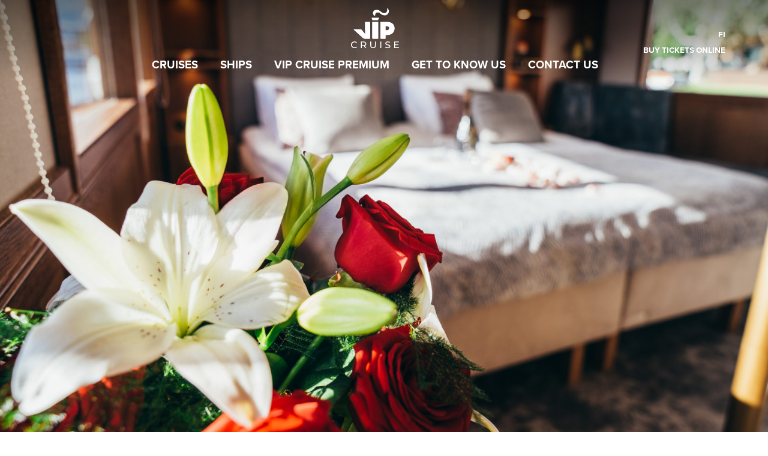

--- FILE ---
content_type: text/html; charset=UTF-8
request_url: https://www.vipcruise.info/en/risteily/steamship-cruise-3-nights-in-villa-activities-all-inclusive/
body_size: 12459
content:
<!doctype html>
<html lang="en-US">
<head>
	<meta charset="UTF-8">
	<meta name="viewport" content="width=device-width, initial-scale=1">
	<meta name='robots' content='index, follow, max-image-preview:large, max-snippet:-1, max-video-preview:-1' />
<link rel="alternate" hreflang="en" href="https://www.vipcruise.info/en/risteily/steamship-cruise-3-nights-in-villa-activities-all-inclusive/" />

	<!-- This site is optimized with the Yoast SEO plugin v26.6 - https://yoast.com/wordpress/plugins/seo/ -->
	<title>Steamship cruise &amp; 3 nights in Villa + activities, all inclusive - VIP Cruise</title>
	<link rel="canonical" href="https://www.vipcruise.info/en/risteily/steamship-cruise-3-nights-in-villa-activities-all-inclusive/" />
	<meta property="og:locale" content="en_US" />
	<meta property="og:type" content="article" />
	<meta property="og:title" content="Steamship cruise &amp; 3 nights in Villa + activities, all inclusive - VIP Cruise" />
	<meta property="og:description" content="Steamship cruise &amp; 3 nights in Villa + activities, all inclusive Cruise by steam ship (2,5h) to a beautiful island Marjosaari in Pihjalavesi,..." />
	<meta property="og:url" content="https://www.vipcruise.info/en/risteily/steamship-cruise-3-nights-in-villa-activities-all-inclusive/" />
	<meta property="og:site_name" content="VIP Cruise" />
	<meta property="article:publisher" content="https://www.facebook.com/vipcruisesavonlinna" />
	<meta property="article:modified_time" content="2020-10-14T06:40:17+00:00" />
	<meta property="og:image" content="https://www.vipcruise.info/wp-content/uploads/2020/09/Vip-Cruise-Paul-Wahl-56.jpg" />
	<meta property="og:image:width" content="2048" />
	<meta property="og:image:height" content="1365" />
	<meta property="og:image:type" content="image/jpeg" />
	<meta name="twitter:card" content="summary_large_image" />
	<meta name="twitter:label1" content="Est. reading time" />
	<meta name="twitter:data1" content="2 minutes" />
	<script type="application/ld+json" class="yoast-schema-graph">{"@context":"https://schema.org","@graph":[{"@type":"WebPage","@id":"https://www.vipcruise.info/en/risteily/steamship-cruise-3-nights-in-villa-activities-all-inclusive/","url":"https://www.vipcruise.info/en/risteily/steamship-cruise-3-nights-in-villa-activities-all-inclusive/","name":"Steamship cruise & 3 nights in Villa + activities, all inclusive - VIP Cruise","isPartOf":{"@id":"https://www.vipcruise.info/#website"},"primaryImageOfPage":{"@id":"https://www.vipcruise.info/en/risteily/steamship-cruise-3-nights-in-villa-activities-all-inclusive/#primaryimage"},"image":{"@id":"https://www.vipcruise.info/en/risteily/steamship-cruise-3-nights-in-villa-activities-all-inclusive/#primaryimage"},"thumbnailUrl":"https://www.vipcruise.info/wp-content/uploads/2020/09/Vip-Cruise-Paul-Wahl-56.jpg","datePublished":"2020-09-10T05:52:04+00:00","dateModified":"2020-10-14T06:40:17+00:00","breadcrumb":{"@id":"https://www.vipcruise.info/en/risteily/steamship-cruise-3-nights-in-villa-activities-all-inclusive/#breadcrumb"},"inLanguage":"en-US","potentialAction":[{"@type":"ReadAction","target":["https://www.vipcruise.info/en/risteily/steamship-cruise-3-nights-in-villa-activities-all-inclusive/"]}]},{"@type":"ImageObject","inLanguage":"en-US","@id":"https://www.vipcruise.info/en/risteily/steamship-cruise-3-nights-in-villa-activities-all-inclusive/#primaryimage","url":"https://www.vipcruise.info/wp-content/uploads/2020/09/Vip-Cruise-Paul-Wahl-56.jpg","contentUrl":"https://www.vipcruise.info/wp-content/uploads/2020/09/Vip-Cruise-Paul-Wahl-56.jpg","width":2048,"height":1365},{"@type":"BreadcrumbList","@id":"https://www.vipcruise.info/en/risteily/steamship-cruise-3-nights-in-villa-activities-all-inclusive/#breadcrumb","itemListElement":[{"@type":"ListItem","position":1,"name":"Home","item":"https://www.vipcruise.info/en/"},{"@type":"ListItem","position":2,"name":"Risteilyt","item":"https://www.vipcruise.info/risteily/"},{"@type":"ListItem","position":3,"name":"Steamship cruise &#038; 3 nights in Villa + activities, all inclusive"}]},{"@type":"WebSite","@id":"https://www.vipcruise.info/#website","url":"https://www.vipcruise.info/","name":"VIP Cruise","description":"Vip Cruise vie Saimaalle","publisher":{"@id":"https://www.vipcruise.info/#organization"},"potentialAction":[{"@type":"SearchAction","target":{"@type":"EntryPoint","urlTemplate":"https://www.vipcruise.info/?s={search_term_string}"},"query-input":{"@type":"PropertyValueSpecification","valueRequired":true,"valueName":"search_term_string"}}],"inLanguage":"en-US"},{"@type":"Organization","@id":"https://www.vipcruise.info/#organization","name":"Vip Cruise","url":"https://www.vipcruise.info/","logo":{"@type":"ImageObject","inLanguage":"en-US","@id":"https://www.vipcruise.info/#/schema/logo/image/","url":"https://www.vipcruise.info/wp-content/uploads/2020/06/logo.png","contentUrl":"https://www.vipcruise.info/wp-content/uploads/2020/06/logo.png","width":1415,"height":1180,"caption":"Vip Cruise"},"image":{"@id":"https://www.vipcruise.info/#/schema/logo/image/"},"sameAs":["https://www.facebook.com/vipcruisesavonlinna"]}]}</script>
	<!-- / Yoast SEO plugin. -->


<link rel='dns-prefetch' href='//use.typekit.net' />
<link rel="alternate" type="application/rss+xml" title="VIP Cruise &raquo; Feed" href="https://www.vipcruise.info/en/feed/" />
<link rel="alternate" type="application/rss+xml" title="VIP Cruise &raquo; Comments Feed" href="https://www.vipcruise.info/en/comments/feed/" />
<link rel="alternate" title="oEmbed (JSON)" type="application/json+oembed" href="https://www.vipcruise.info/en/wp-json/oembed/1.0/embed?url=https%3A%2F%2Fwww.vipcruise.info%2Fen%2Fristeily%2Fsteamship-cruise-3-nights-in-villa-activities-all-inclusive%2F" />
<link rel="alternate" title="oEmbed (XML)" type="text/xml+oembed" href="https://www.vipcruise.info/en/wp-json/oembed/1.0/embed?url=https%3A%2F%2Fwww.vipcruise.info%2Fen%2Fristeily%2Fsteamship-cruise-3-nights-in-villa-activities-all-inclusive%2F&#038;format=xml" />
<style id='wp-img-auto-sizes-contain-inline-css' type='text/css'>
img:is([sizes=auto i],[sizes^="auto," i]){contain-intrinsic-size:3000px 1500px}
/*# sourceURL=wp-img-auto-sizes-contain-inline-css */
</style>
<style id='wp-emoji-styles-inline-css' type='text/css'>

	img.wp-smiley, img.emoji {
		display: inline !important;
		border: none !important;
		box-shadow: none !important;
		height: 1em !important;
		width: 1em !important;
		margin: 0 0.07em !important;
		vertical-align: -0.1em !important;
		background: none !important;
		padding: 0 !important;
	}
/*# sourceURL=wp-emoji-styles-inline-css */
</style>
<link rel='stylesheet' id='wp-block-library-css' href='https://www.vipcruise.info/wp-includes/css/dist/block-library/style.min.css?ver=6.9' type='text/css' media='all' />
<style id='global-styles-inline-css' type='text/css'>
:root{--wp--preset--aspect-ratio--square: 1;--wp--preset--aspect-ratio--4-3: 4/3;--wp--preset--aspect-ratio--3-4: 3/4;--wp--preset--aspect-ratio--3-2: 3/2;--wp--preset--aspect-ratio--2-3: 2/3;--wp--preset--aspect-ratio--16-9: 16/9;--wp--preset--aspect-ratio--9-16: 9/16;--wp--preset--color--black: #000000;--wp--preset--color--cyan-bluish-gray: #abb8c3;--wp--preset--color--white: #ffffff;--wp--preset--color--pale-pink: #f78da7;--wp--preset--color--vivid-red: #cf2e2e;--wp--preset--color--luminous-vivid-orange: #ff6900;--wp--preset--color--luminous-vivid-amber: #fcb900;--wp--preset--color--light-green-cyan: #7bdcb5;--wp--preset--color--vivid-green-cyan: #00d084;--wp--preset--color--pale-cyan-blue: #8ed1fc;--wp--preset--color--vivid-cyan-blue: #0693e3;--wp--preset--color--vivid-purple: #9b51e0;--wp--preset--gradient--vivid-cyan-blue-to-vivid-purple: linear-gradient(135deg,rgb(6,147,227) 0%,rgb(155,81,224) 100%);--wp--preset--gradient--light-green-cyan-to-vivid-green-cyan: linear-gradient(135deg,rgb(122,220,180) 0%,rgb(0,208,130) 100%);--wp--preset--gradient--luminous-vivid-amber-to-luminous-vivid-orange: linear-gradient(135deg,rgb(252,185,0) 0%,rgb(255,105,0) 100%);--wp--preset--gradient--luminous-vivid-orange-to-vivid-red: linear-gradient(135deg,rgb(255,105,0) 0%,rgb(207,46,46) 100%);--wp--preset--gradient--very-light-gray-to-cyan-bluish-gray: linear-gradient(135deg,rgb(238,238,238) 0%,rgb(169,184,195) 100%);--wp--preset--gradient--cool-to-warm-spectrum: linear-gradient(135deg,rgb(74,234,220) 0%,rgb(151,120,209) 20%,rgb(207,42,186) 40%,rgb(238,44,130) 60%,rgb(251,105,98) 80%,rgb(254,248,76) 100%);--wp--preset--gradient--blush-light-purple: linear-gradient(135deg,rgb(255,206,236) 0%,rgb(152,150,240) 100%);--wp--preset--gradient--blush-bordeaux: linear-gradient(135deg,rgb(254,205,165) 0%,rgb(254,45,45) 50%,rgb(107,0,62) 100%);--wp--preset--gradient--luminous-dusk: linear-gradient(135deg,rgb(255,203,112) 0%,rgb(199,81,192) 50%,rgb(65,88,208) 100%);--wp--preset--gradient--pale-ocean: linear-gradient(135deg,rgb(255,245,203) 0%,rgb(182,227,212) 50%,rgb(51,167,181) 100%);--wp--preset--gradient--electric-grass: linear-gradient(135deg,rgb(202,248,128) 0%,rgb(113,206,126) 100%);--wp--preset--gradient--midnight: linear-gradient(135deg,rgb(2,3,129) 0%,rgb(40,116,252) 100%);--wp--preset--font-size--small: 13px;--wp--preset--font-size--medium: 20px;--wp--preset--font-size--large: 36px;--wp--preset--font-size--x-large: 42px;--wp--preset--spacing--20: 0.44rem;--wp--preset--spacing--30: 0.67rem;--wp--preset--spacing--40: 1rem;--wp--preset--spacing--50: 1.5rem;--wp--preset--spacing--60: 2.25rem;--wp--preset--spacing--70: 3.38rem;--wp--preset--spacing--80: 5.06rem;--wp--preset--shadow--natural: 6px 6px 9px rgba(0, 0, 0, 0.2);--wp--preset--shadow--deep: 12px 12px 50px rgba(0, 0, 0, 0.4);--wp--preset--shadow--sharp: 6px 6px 0px rgba(0, 0, 0, 0.2);--wp--preset--shadow--outlined: 6px 6px 0px -3px rgb(255, 255, 255), 6px 6px rgb(0, 0, 0);--wp--preset--shadow--crisp: 6px 6px 0px rgb(0, 0, 0);}:where(.is-layout-flex){gap: 0.5em;}:where(.is-layout-grid){gap: 0.5em;}body .is-layout-flex{display: flex;}.is-layout-flex{flex-wrap: wrap;align-items: center;}.is-layout-flex > :is(*, div){margin: 0;}body .is-layout-grid{display: grid;}.is-layout-grid > :is(*, div){margin: 0;}:where(.wp-block-columns.is-layout-flex){gap: 2em;}:where(.wp-block-columns.is-layout-grid){gap: 2em;}:where(.wp-block-post-template.is-layout-flex){gap: 1.25em;}:where(.wp-block-post-template.is-layout-grid){gap: 1.25em;}.has-black-color{color: var(--wp--preset--color--black) !important;}.has-cyan-bluish-gray-color{color: var(--wp--preset--color--cyan-bluish-gray) !important;}.has-white-color{color: var(--wp--preset--color--white) !important;}.has-pale-pink-color{color: var(--wp--preset--color--pale-pink) !important;}.has-vivid-red-color{color: var(--wp--preset--color--vivid-red) !important;}.has-luminous-vivid-orange-color{color: var(--wp--preset--color--luminous-vivid-orange) !important;}.has-luminous-vivid-amber-color{color: var(--wp--preset--color--luminous-vivid-amber) !important;}.has-light-green-cyan-color{color: var(--wp--preset--color--light-green-cyan) !important;}.has-vivid-green-cyan-color{color: var(--wp--preset--color--vivid-green-cyan) !important;}.has-pale-cyan-blue-color{color: var(--wp--preset--color--pale-cyan-blue) !important;}.has-vivid-cyan-blue-color{color: var(--wp--preset--color--vivid-cyan-blue) !important;}.has-vivid-purple-color{color: var(--wp--preset--color--vivid-purple) !important;}.has-black-background-color{background-color: var(--wp--preset--color--black) !important;}.has-cyan-bluish-gray-background-color{background-color: var(--wp--preset--color--cyan-bluish-gray) !important;}.has-white-background-color{background-color: var(--wp--preset--color--white) !important;}.has-pale-pink-background-color{background-color: var(--wp--preset--color--pale-pink) !important;}.has-vivid-red-background-color{background-color: var(--wp--preset--color--vivid-red) !important;}.has-luminous-vivid-orange-background-color{background-color: var(--wp--preset--color--luminous-vivid-orange) !important;}.has-luminous-vivid-amber-background-color{background-color: var(--wp--preset--color--luminous-vivid-amber) !important;}.has-light-green-cyan-background-color{background-color: var(--wp--preset--color--light-green-cyan) !important;}.has-vivid-green-cyan-background-color{background-color: var(--wp--preset--color--vivid-green-cyan) !important;}.has-pale-cyan-blue-background-color{background-color: var(--wp--preset--color--pale-cyan-blue) !important;}.has-vivid-cyan-blue-background-color{background-color: var(--wp--preset--color--vivid-cyan-blue) !important;}.has-vivid-purple-background-color{background-color: var(--wp--preset--color--vivid-purple) !important;}.has-black-border-color{border-color: var(--wp--preset--color--black) !important;}.has-cyan-bluish-gray-border-color{border-color: var(--wp--preset--color--cyan-bluish-gray) !important;}.has-white-border-color{border-color: var(--wp--preset--color--white) !important;}.has-pale-pink-border-color{border-color: var(--wp--preset--color--pale-pink) !important;}.has-vivid-red-border-color{border-color: var(--wp--preset--color--vivid-red) !important;}.has-luminous-vivid-orange-border-color{border-color: var(--wp--preset--color--luminous-vivid-orange) !important;}.has-luminous-vivid-amber-border-color{border-color: var(--wp--preset--color--luminous-vivid-amber) !important;}.has-light-green-cyan-border-color{border-color: var(--wp--preset--color--light-green-cyan) !important;}.has-vivid-green-cyan-border-color{border-color: var(--wp--preset--color--vivid-green-cyan) !important;}.has-pale-cyan-blue-border-color{border-color: var(--wp--preset--color--pale-cyan-blue) !important;}.has-vivid-cyan-blue-border-color{border-color: var(--wp--preset--color--vivid-cyan-blue) !important;}.has-vivid-purple-border-color{border-color: var(--wp--preset--color--vivid-purple) !important;}.has-vivid-cyan-blue-to-vivid-purple-gradient-background{background: var(--wp--preset--gradient--vivid-cyan-blue-to-vivid-purple) !important;}.has-light-green-cyan-to-vivid-green-cyan-gradient-background{background: var(--wp--preset--gradient--light-green-cyan-to-vivid-green-cyan) !important;}.has-luminous-vivid-amber-to-luminous-vivid-orange-gradient-background{background: var(--wp--preset--gradient--luminous-vivid-amber-to-luminous-vivid-orange) !important;}.has-luminous-vivid-orange-to-vivid-red-gradient-background{background: var(--wp--preset--gradient--luminous-vivid-orange-to-vivid-red) !important;}.has-very-light-gray-to-cyan-bluish-gray-gradient-background{background: var(--wp--preset--gradient--very-light-gray-to-cyan-bluish-gray) !important;}.has-cool-to-warm-spectrum-gradient-background{background: var(--wp--preset--gradient--cool-to-warm-spectrum) !important;}.has-blush-light-purple-gradient-background{background: var(--wp--preset--gradient--blush-light-purple) !important;}.has-blush-bordeaux-gradient-background{background: var(--wp--preset--gradient--blush-bordeaux) !important;}.has-luminous-dusk-gradient-background{background: var(--wp--preset--gradient--luminous-dusk) !important;}.has-pale-ocean-gradient-background{background: var(--wp--preset--gradient--pale-ocean) !important;}.has-electric-grass-gradient-background{background: var(--wp--preset--gradient--electric-grass) !important;}.has-midnight-gradient-background{background: var(--wp--preset--gradient--midnight) !important;}.has-small-font-size{font-size: var(--wp--preset--font-size--small) !important;}.has-medium-font-size{font-size: var(--wp--preset--font-size--medium) !important;}.has-large-font-size{font-size: var(--wp--preset--font-size--large) !important;}.has-x-large-font-size{font-size: var(--wp--preset--font-size--x-large) !important;}
/*# sourceURL=global-styles-inline-css */
</style>

<style id='classic-theme-styles-inline-css' type='text/css'>
/*! This file is auto-generated */
.wp-block-button__link{color:#fff;background-color:#32373c;border-radius:9999px;box-shadow:none;text-decoration:none;padding:calc(.667em + 2px) calc(1.333em + 2px);font-size:1.125em}.wp-block-file__button{background:#32373c;color:#fff;text-decoration:none}
/*# sourceURL=/wp-includes/css/classic-themes.min.css */
</style>
<link rel='stylesheet' id='contact-form-7-css' href='https://www.vipcruise.info/wp-content/plugins/contact-form-7/includes/css/styles.css?ver=6.1.4' type='text/css' media='all' />
<link rel='stylesheet' id='bootstrap_4-css' href='https://www.vipcruise.info/wp-content/themes/Digitaali/css/bootstrap.min.css?ver=4' type='text/css' media='all' />
<link rel='stylesheet' id='digitaali-style-css' href='https://www.vipcruise.info/wp-content/themes/Digitaali/style.css?ver=20210403-9' type='text/css' media='all' />
<link rel='stylesheet' id='contact_form_styles-css' href='https://www.vipcruise.info/wp-content/themes/Digitaali/css/form-styles.css?ver=2' type='text/css' media='all' />
<link rel='stylesheet' id='typekit-fonts-css' href='//use.typekit.net/uqr2kcz.css?ver=6.9' type='text/css' media='all' />
<link rel='stylesheet' id='blueimp-css-css' href='https://www.vipcruise.info/wp-content/themes/Digitaali/js/blueimp-gallery.min.css?ver=6.9' type='text/css' media='all' />
<script type="text/javascript" src="https://www.vipcruise.info/wp-includes/js/jquery/jquery.min.js?ver=3.7.1" id="jquery-core-js"></script>
<script type="text/javascript" src="https://www.vipcruise.info/wp-includes/js/jquery/jquery-migrate.min.js?ver=3.4.1" id="jquery-migrate-js"></script>
<script type="text/javascript" src="https://www.vipcruise.info/wp-content/themes/Digitaali/js/jquery.matchHeight-min.js?ver=4" id="match_height-js"></script>
<script type="text/javascript" src="https://www.vipcruise.info/wp-content/themes/Digitaali/js/blueimp-gallery.min.js?ver=1.2" id="blueimp-js"></script>
<link rel="https://api.w.org/" href="https://www.vipcruise.info/en/wp-json/" /><link rel="EditURI" type="application/rsd+xml" title="RSD" href="https://www.vipcruise.info/xmlrpc.php?rsd" />
<meta name="generator" content="WordPress 6.9" />
<link rel='shortlink' href='https://www.vipcruise.info/en/?p=546' />
<meta name="generator" content="WPML ver:4.8.6 stt:1,18;" />

    <style>
    /* Blueimp */
    .blueimp-gallery a.prev, .blueimp-gallery a.next, .blueimp-gallery a.close {color: #fff;}
    .digitaali_gallery > .row > [class*='col-'] { padding: 2px;}
    .digitaali_gallery .dg-gallery-thumbnail:hover { cursor: pointer;}
    .blueimp-gallery > .description {
      position: absolute;
      top: 30px;
      left: 15px;
      color: #fff;
      display: none;
        text-shadow: 1px 1px 2px rgba(0,0,0,0.4);
    }
    .blueimp-gallery-controls > .description {
      display: block;
    }
    </style>

 
    <style type="text/css">

        section.testimonial-slider {
            text-align: center;
            max-width: 100%;
            margin: auto;
        }
        section.testimonial-slider .carousel-item > .contents {
            position: relative;
            display: block;
        }
        
        .testimonial-author {
            margin-top: 1rem;
        }
        .testimonial-author,
        .testimonial-role,
        .testimonial-company {
            font-size: 1rem;
            font-weight: 400;
        }
        
        section.testimonial-slider .carousel-item { height: 600px; }
        @media (min-width: 992px) {
            section.testimonial-slider .carousel-item { height: 800px; }
        }

        @media (min-width: 992px) {
            .testimonial-text {
                font-size: 3rem;
            }
            .testimonial-author,
            .testimonial-role,
            .testimonial-company {
                font-size: 1.5rem;
            }
            .dg-single-quote .testimonial-text { font-size: 1.7rem; }
        }
        section.testimonial-slider .testimonial-entry,
        .dg-single-quote {
            line-height: 1.2;
        }

        @media (min-width: 1200px) {
            section.testimonial-slider .carousel-item > .contents {  }
        }
        section.testimonial-slider .carousel-control-prev-icon {
            background-image: url("data:image/svg+xml;charset=utf8,%3Csvg xmlns='http://www.w3.org/2000/svg' fill='%23dddddd' viewBox='0 0 8 8'%3E%3Cpath d='M5.25 0l-4 4 4 4 1.5-1.5-2.5-2.5 2.5-2.5-1.5-1.5z'/%3E%3C/svg%3E");
        }
        section.testimonial-slider .carousel-control-next-icon {
            background-image: url("data:image/svg+xml;charset=utf8,%3Csvg xmlns='http://www.w3.org/2000/svg' fill='%23dddddd' viewBox='0 0 8 8'%3E%3Cpath d='M2.75 0l-1.5 1.5 2.5 2.5-2.5 2.5 1.5 1.5 4-4-4-4z'/%3E%3C/svg%3E");
        }
        section.testimonial-slider .carousel-control-next,
        section.testimonial-slider .carousel-control-prev {
            display: none;
            opacity: 1;
        }
        section.testimonial-slider .carousel-control-next:hover,
        section.testimonial-slider .carousel-control-prev:hover { opacity: .5; }
        section.testimonial-slider .carousel-indicators li {
            width: 20px;
            height: 20px;
            border-radius: 50%;
            margin-right: 8px;
            margin-left: 8px;
            background-color: transparent;
            border: 2px solid #fff;
        }
        section.testimonial-slider .carousel-indicators li.active { background-color: #fff;}
        section.testimonial-slider .testimonial-entry svg { fill: #1e98d0; }
        section.testimonial-slider .carousel-indicators:hover, 
        section.testimonial-slider .carousel-indicators:active {
            cursor: pointer;
        }

    </style>
    <link rel="shortcut icon" href="https://www.vipcruise.info/wp-content/themes/Digitaali/images/favicon/favicon-32x32.png" /><link rel="apple-touch-icon" sizes="120x120" href="https://www.vipcruise.info/wp-content/themes/Digitaali/images/favicon/apple-touch-icon.png"><link rel="icon" type="image/png" sizes="32x32" href="https://www.vipcruise.info/wp-content/themes/Digitaali/images/favicon/favicon-32x32.png"><link rel="icon" type="image/png" sizes="16x16" href="https://www.vipcruise.info/wp-content/themes/Digitaali/images/favicon/favicon-16x16.png"><link rel="mask-icon" href="https://www.vipcruise.info/wp-content/themes/Digitaali/images/favicon/safari-pinned-tab.svg" color="#5bbad5"><meta name="msapplication-TileColor" content="#000"><meta name="theme-color" content="#000" />
<script type="text/javascript">
  var _gaq = _gaq || [];
  _gaq.push(['_setAccount', 'UA-1540964-1']);
  _gaq.push(['_trackPageview']);

  (function() {
    var ga = document.createElement('script'); ga.type = 'text/javascript'; ga.async = true;
    ga.src = ('https:' == document.location.protocol ? 'https://ssl' : 'http://www') + '.google-analytics.com/ga.js';
    var s = document.getElementsByTagName('script')[0]; s.parentNode.insertBefore(ga, s);
  })();
</script>

<!-- Google tag (gtag.js) -->
<script async src="https://www.googletagmanager.com/gtag/js?id=G-5DETX1H6KY"></script>
<script>
  window.dataLayer = window.dataLayer || [];
  function gtag(){dataLayer.push(arguments);}
  gtag('js', new Date());

  gtag('config', 'G-5DETX1H6KY');
</script>


	<!-- Global site tag (gtag.js) - Google Analytics -->
<script async src="https://www.googletagmanager.com/gtag/js?id=UA-196670719-1"></script>
<script>
  window.dataLayer = window.dataLayer || [];
  function gtag(){dataLayer.push(arguments);}
  gtag('js', new Date());

  gtag('config', 'UA-196670719-1');
</script>
<!-- Facebook Pixel Code -->
<script>
!function(f,b,e,v,n,t,s)
{if(f.fbq)return;n=f.fbq=function(){n.callMethod?
n.callMethod.apply(n,arguments):n.queue.push(arguments)};
if(!f._fbq)f._fbq=n;n.push=n;n.loaded=!0;n.version='2.0';
n.queue=[];t=b.createElement(e);t.async=!0;
t.src=v;s=b.getElementsByTagName(e)[0];
s.parentNode.insertBefore(t,s)}(window, document,'script',
'https://connect.facebook.net/en_US/fbevents.js');
fbq('init', '373869806939081');
fbq('track', 'PageView');
</script>
<noscript><img height="1" width="1" style="display:none"
src="https://www.facebook.com/tr?id=373869806939081&ev=PageView&noscript=1"
/></noscript>
<!-- End Facebook Pixel Code -->    <style>span.at:before { content: '@'; } span.maddr{cursor: pointer;}</style>
    <script>

    !function(e){void 0!==e&&e(document).ready(function(){e("span.maddr").click(function(){var o=e(this);e(this).find("span.at").prepend("@").removeClass("at");var a=o.html().replace(/(<([^>]+)>)/gi,""),n="mailto:"+a,r=e('<a href="'+n+'" rel="nofollow">'+a+"</a>");o.before(r),o.remove(),window.location.href=n})})}(jQuery);
    </script>
    </head>

<body class="wp-singular dg_cruise-template-default single single-dg_cruise postid-546 wp-theme-Digitaali">


<div id="page" class="site">

	<!-- HEADER START -->
  <header id="masthead" class="site-header">
        <!-- MAIN NAVBAR START -->
<nav class="navbar navbar-expand-lg" id="main-navbar">

  <div class="container-fluid">

    

    <!-- Logo Mobile-->
    <a class="navbar-brand d-lg-none" href="https://www.vipcruise.info/en/">
      <img src="https://www.vipcruise.info/wp-content/themes/Digitaali/images/logo.svg" alt="VIP Cruise" />
    </a>

    <!-- Navi toggler -->
    <div id="dg-navi-toggler">
      <div id="dg-nav-icon" data-toggle="collapse" data-target="#navbar-collapse-area">
        <span></span>
        <span></span>
        <span></span>
        <span></span>
      </div>
    </div>

    <!-- COLLAPSE AREA START -->
    <div class="collapse navbar-collapse" id="navbar-collapse-area">

      <div class="row w-100 align-items-lg-center">  

        <div class="d-none d-xl-block col-lg-2 order-xl-1"></div>  

        <div class="col-12 col-md-12 col-xl-8 order-2 order-lg-2 order-xl-2">
        
            <!-- Logo LG --> 
            <div class="text-center d-none d-lg-block">
                <a class="navbar-brand dg-logo-lg mx-auto" href="https://www.vipcruise.info/en/">
                  <img src="https://www.vipcruise.info/wp-content/themes/Digitaali/images/logo.svg" alt="VIP Cruise" />
                </a>    
            </div>    
            
            <div class="d-flex w-100 flex-column align-items-center justify-content-center">

                <!-- Main menu -->
                <ul id="menu-main-menu" class="nav navbar-nav main-menu w-100 mx-auto justify-content-lg-around mt-4 mt-lg-0 align-items-center"><li itemscope="itemscope" itemtype="https://www.schema.org/SiteNavigationElement" id="menu-item-333" class="menu-item menu-item-type-post_type menu-item-object-page menu-item-333 nav-item"><a title="Cruises" href="https://www.vipcruise.info/en/cruises/" class="nav-link">Cruises</a></li>
<li itemscope="itemscope" itemtype="https://www.schema.org/SiteNavigationElement" id="menu-item-332" class="menu-item menu-item-type-post_type menu-item-object-page menu-item-332 nav-item"><a title="Ships" href="https://www.vipcruise.info/en/ships/" class="nav-link">Ships</a></li>
<li itemscope="itemscope" itemtype="https://www.schema.org/SiteNavigationElement" id="menu-item-334" class="menu-item menu-item-type-post_type menu-item-object-page menu-item-334 nav-item"><a title="VIP Cruise PREMIUM" href="https://www.vipcruise.info/en/premiun/" class="nav-link">VIP Cruise PREMIUM</a></li>
<li itemscope="itemscope" itemtype="https://www.schema.org/SiteNavigationElement" id="menu-item-336" class="menu-item menu-item-type-post_type menu-item-object-page menu-item-336 nav-item"><a title="Get to know us" href="https://www.vipcruise.info/en/get-to-know-us/" class="nav-link">Get to know us</a></li>
<li itemscope="itemscope" itemtype="https://www.schema.org/SiteNavigationElement" id="menu-item-335" class="menu-item menu-item-type-post_type menu-item-object-page menu-item-335 nav-item"><a title="Contact Us" href="https://www.vipcruise.info/en/contact-us/" class="nav-link">Contact Us</a></li>
</ul>

              </div><!-- /.d-flex -->

        </div><!-- /.col -->    

        <div class="col-12 col-md-12 col-xl-2 text-right order-1 order-lg-1 order-xl-3 d-lg-flex flex-columns flex-xl-column align-items-center align-items-xl-end justify-content-end">
          
            <div class="order-1 order-lg-2 order-xl-1 mb-xl-1">
              <div class="lang-selector d-flex align-items-start justify-content-end">

    <a href="https://www.vipcruise.info/" class="text-uppercase">fi</a>

</div><!-- /.lang-selector -->
  
            </div>
              
            <div class="order-2 order-lg-1 order-xl-2">
              
              <ul id="menu-top-menu" class="nav navbar-nav top-menu flex-xl-column justify-content-lg-end"><li itemscope="itemscope" itemtype="https://www.schema.org/SiteNavigationElement" id="menu-item-400" class="menu-item menu-item-type-custom menu-item-object-custom menu-item-400 nav-item"><a title="Buy tickets online" href="https://saimaashop.com/en/c10474/cruises" class="nav-link">Buy tickets online</a></li>
</ul> 
            </div>
          
        </div><!-- /.col -->

      </div><!-- /.row -->      

    </div><!-- /.navbar-collapse -->
    <!-- COLLAPSE AREA END -->

  </div><!-- /.container-fluid -->

</nav>
<!-- MAIN NAVBAR END -->

<script>


$ = $ || jQuery;
$(document).ready(function(e){

  // Mobile Navi Toggler
  $("#dg-nav-icon").click(function(e){
    $(this).toggleClass("open");
    $('.mobile-main-navi').toggleClass("open");

  });

  // Avataan mobiilinavigaatiosta dropdown valmiiksi jos ollaan alisivulla
  if ($('ul.main-menu .dropdown-menu li.active').length) {
    if(window.innerWidth < 992) {
      $('ul.main-menu .dropdown-menu li.active').parent().addClass("show");
    }
  }

})

</script>
    

<div class="top " style="background-image: url('https://www.vipcruise.info/wp-content/uploads/2020/09/Vip-Cruise-Paul-Wahl-56-1620x1080.jpg')">

    <div class="bg" id="top-container">

        

    <div class="texts-wrapper ">

        <div class="container">

            <div class="contents">

                <!-- Otsikko -->
                <h1 class="page-caption mb-0">

                    <!-- Pre-caption -->
                    
                    Steamship cruise &#038; 3 nights in Villa + activities, all inclusive
                    <!-- Aliotsikko -->
                    
                </h1>

                <!-- Buttoni -->
                
            </div>

        </div><!-- /.container -->


    </div><!-- /.texts-wrapper -->

    



    </div><!-- /.bg -->

</div><!-- /.top -->


  </header>
	<!-- HEADER END -->

	<!-- SITE-CONTENT START -->
  <div id="content" class="site-content">



	<div id="primary" class="content-area">
		<main id="main" class="site-main">

			<div class="container section-Y-paddings pt-5">

				
				
					<ul class="submenu mb-5">	
													<li><a href="https://www.vipcruise.info/en/kategoria/luxury/">Luxury</a></li>
							
					</ul>	

				

				<div class="thin-content">
				

					
<article id="post-546" class="post-546 dg_cruise type-dg_cruise status-publish has-post-thumbnail hentry dg_cruise_category-luxury">
	<header class="entry-header">
			</header><!-- .entry-header -->

	<div class="entry-content">

		<h1 class="bottom-image" style="text-align: center;">Steamship cruise &amp; 3 nights in Villa + activities, all inclusive</h1>
<p class="lead">Cruise by steam ship (2,5h) to a beautiful island Marjosaari in Pihjalavesi, where hot sauna and personal chef/host awaits you. The island is private where opens beautiful sights to calm and pure nature. Sauna is heated by fire wood so it’s the best traditional and with soft steams.</p>
<p>Host welcomes your party welcomed to the island and shows the Villa and the surroundings. When you have settled down, dinner is served by personal chef with fine selected wines. After sauna, swimming in the lake and dinner you’ll get to relax in the villa and white sheets. Villa has glass walls so you can admire the view and sunset cosy from inside.</p>
<p>In the morning chef/host prepares you delicious breakfast. After that guide will take you to the lake by a small boat to do fishing. You can fish from the boat ar from shore in the islands close by. Guide will show how catch and prepare fish. You might catch, northern pike, perch, pike-perch, whitefish, even salmon. During the day you’ll enjoy lunch in the nature or at the villa. After excursions sauna. Then chef will prepare tasty dinner, maybe from your own catch. In the evening you can enjoy campfire with snacks and maybe marshmallows. Or just enjoy the silence.</p>
<p>On next day, after breakfast guide takes you to the lake with canoes or cayaks. Lunch also in the nature or at the villa. After the paddling sauna tastes really good. Chef prepares three courses dinner with fine wines. In the evening you can walk around the island and climb up in the big rock to see sunset. Evening snacks will be prepared during that.</p>
<p>In third morning after breakfast and morning swim cruise back to Savonlinna harbour. Lunch is served during the cruise. (1,5h)</p>
<h2>Price</h2>
<p>Price accommodation 6 390 € / villa 3 nights, max 6 persons<br />
Price all services 2 350 € / person</p>
<p><em>Includes VAT., cruises, sauna, saunadrinks, 3 night stay, linen, bathrobes, towels, slippers, breakfasts, lunch, 3 courses dinners with wines, evening snaks, drinks, host/chef services, guided excursions, egipment rentals</em></p>
<p>Min 2 persons, max 6 persons</p>
<h2>Reservations</h2>
<p>vip@vipcruise.info</p>
<h2>Villa information</h2>
<p>Main building 100sm, 2 side shacks 10sm<br />
Built 2015</p>
<p>Bedrooms for 2, one in the main building and 2 in the separate shacks outside. Toilet is eco compost outside between the buildings. Sauna is for 10 persons where is a shower and also traditional hot water boiler. You will entry the sauna from outside. At the terrace there are several other places to cool down after sauna and two separate table sets. Stairs goes down from the main building to the shore and swimming deck. Other shore is for boats with small sandy beach. Check in and check out times approximately at 5 pm. ja 11 am.</p>
		
	</div><!-- .entry-content -->

	<footer class="entry-footer">
			</footer><!-- .entry-footer -->
</article><!-- #post-546 -->

                    
                    
                                         
                    
                    
				</div><!-- /.thin-content -->
                
                
            </div><!-- /.container -->    
                
            
           
            
            
            
        <section class="digitaali_gallery py-3">

            <div class="row no-gutters justify-content-center">

                                
                    <div class="col-6 col-md-4 col-lg-4 col-xl-3">

                        <div class="embed-responsive embed-responsive-4by3 hover-opacity">
                            <a href="#" class="dg-gallery-thumbnail-696cdb6318a7e cover embed-responsive-item" style="background-image: url('https://www.vipcruise.info/wp-content/uploads/2020/08/sauna-300x300.jpg')" data-img-index="0"></a>
                        </div>

                    </div><!-- /.col -->


                                    
                    <div class="col-6 col-md-4 col-lg-4 col-xl-3">

                        <div class="embed-responsive embed-responsive-4by3 hover-opacity">
                            <a href="#" class="dg-gallery-thumbnail-696cdb6318a7e cover embed-responsive-item" style="background-image: url('https://www.vipcruise.info/wp-content/uploads/2020/08/villa-ky-300x300.jpg')" data-img-index="1"></a>
                        </div>

                    </div><!-- /.col -->


                                    
                    <div class="col-6 col-md-4 col-lg-4 col-xl-3">

                        <div class="embed-responsive embed-responsive-4by3 hover-opacity">
                            <a href="#" class="dg-gallery-thumbnail-696cdb6318a7e cover embed-responsive-item" style="background-image: url('https://www.vipcruise.info/wp-content/uploads/2020/08/villa-ky-3-300x300.jpg')" data-img-index="2"></a>
                        </div>

                    </div><!-- /.col -->


                                    

            </div><!-- /.row -->

            <script>

                $ = $ || jQuery;
                (function($){
                    $(document).ready(function(e){

                        $('.dg-gallery-thumbnail-696cdb6318a7e').unbind('click').click(function(e){

                          var dg_gallery_696cdb6318a7e = blueimp.Gallery([{"href":"https:\/\/www.vipcruise.info\/wp-content\/uploads\/2020\/08\/sauna.jpg","description":""},{"href":"https:\/\/www.vipcruise.info\/wp-content\/uploads\/2020\/08\/villa-ky.jpg","description":""},{"href":"https:\/\/www.vipcruise.info\/wp-content\/uploads\/2020\/08\/villa-ky-3.jpg","description":""}],
                              {
                              onslide: function(index, slide) {

                                  var text = null !=this.list[index].description ? this.list[index].description : '';
                                  node = this.container.find('.description');
                                  node.empty();
                                  if (text) {
                                    node[0].appendChild(document.createTextNode(text))
                                  }
                                }

                              }
                          );
                          dg_gallery_696cdb6318a7e.slide(parseInt($(this).attr('data-img-index')));
                        });

                    });
                }(jQuery));

            </script>

        </section><!-- /.digitaali-gallery -->

                
            
            
            
            <div class="container section-Y-paddings pt-0">
                


								<section class="section-Y-paddings pb-0">	

					<h2 class="text-center mb-3 mb-lg-2">Explore ships</h2>
					
					
	<section>

		<div class="container">

			
	<div class="row justify-content-center dg-grid">

		
			<div class="col-12 col-sm-12 col-md-12 col-lg-6 col-xl-6">

				
        <a href="https://www.vipcruise.info/en/laiva/steamship-s-s-punkaharju/" class="d-block dg-nosto-box-link">
    
        <div class="dg-nosto-box embed-responsive embed-responsive-4by3">
		    <div class="embed-responsive-item cover " style="background-image: url('https://www.vipcruise.info/wp-content/uploads/2020/05/laivat-1024x553.jpg')">

                <div class="dg-nosto-box__bg-opacity w-100 h-100 py-3 px-1 p-sm-3 d-flex justify-content-center align-items-center text-center">

                    <div class="contents">

						
                        
                                                <h3 class="h4 mb-2 title">
                            Steamship S/S Punkaharju                            
                            
                        </h4>
                        
                        

                        

                    </div><!-- /.contents -->

                </div><!-- /.bg-opacity -->

            </div><!-- /.embed-responsive-item -->

          </div><!-- /.dg-nosto-box -->


                </a>
        
	
			</div><!--  /.col -->

		
	</div><!-- /.row -->

	
		</div><!-- /.container -->

	</section>

					
				</section>
				

			</div><!-- .container -->


			
		</main><!-- #main -->
	</div><!-- #primary -->


	</div><!-- #content -->
	<!-- SITE-CONTENT END -->




	<!-- FOOTER START -->
	<footer id="colophon" class="site-footer cover">
		<div class="container">
			<div class="site-info text-center">

				
						<!-- Logo -->
						<div class="mb-4">
							<a href="https://www.vipcruise.info/en/" class="navbar-brand">
								<img src="https://www.vipcruise.info/wp-content/themes/Digitaali/images/logo-black.svg" alt="VIP Cruise" />
							</a>
						</div>

						<!-- Company name -->
						<div class="text-uppercase strong"></div>

						<!-- Company address -->
						<div>, 

						<!-- Company postalcode + city -->
						 </div>

						<!-- Company VAT -->
						Business ID: 						
						<div class="mt-4">
							<div class="d-lg-flex justify-content-center text-uppercase strong m-auto dg-footer-list">
								<div>Follow at Facebook:</div>
								
                                <div class="with-lg-divider">
                                    <a href="" target="_blank">VIP Cruise</a>
                                </div>
								
                                <div class="with-lg-divider"><a href="https://www.facebook.com/ssPunkaharju/" target="_blank">S/s Punkaharju</a></div>
								
                                <div><a href="https://www.facebook.com/sspaulwahl/" target="_blank">S/s Paul Wahl</a></div>
							</div>	
						</div><!-- /.mt-4 -->

						<div class="mt-4">
							Design by &nbsp;<a href="https://www.digitaali.fi" style="text-decoration: underline">Digitaali</a>
						</div>	

			</div><!-- .site-info -->
		</div>
	</footer>
	<!-- FOOTER END -->

</div><!-- #page -->

<script type="speculationrules">
{"prefetch":[{"source":"document","where":{"and":[{"href_matches":"/en/*"},{"not":{"href_matches":["/wp-*.php","/wp-admin/*","/wp-content/uploads/*","/wp-content/*","/wp-content/plugins/*","/wp-content/themes/Digitaali/*","/en/*\\?(.+)"]}},{"not":{"selector_matches":"a[rel~=\"nofollow\"]"}},{"not":{"selector_matches":".no-prefetch, .no-prefetch a"}}]},"eagerness":"conservative"}]}
</script>
<script type="text/javascript">
_linkedin_partner_id = "3551737";
window._linkedin_data_partner_ids = window._linkedin_data_partner_ids || [];
window._linkedin_data_partner_ids.push(_linkedin_partner_id);
</script><script type="text/javascript">
(function(){var s = document.getElementsByTagName("script")[0];
var b = document.createElement("script");
b.type = "text/javascript";b.async = true;
b.src = "https://snap.licdn.com/li.lms-analytics/insight.min.js";
s.parentNode.insertBefore(b, s);})();
</script>
<noscript>
<img height="1" width="1" style="display:none;" alt="" src="https://px.ads.linkedin.com/collect/?pid=3551737&fmt=gif" />
</noscript>    <!-- Blueimp gallery controls -->
 	<div id="blueimp-gallery" class="blueimp-gallery blueimp-gallery-controls">
 		<div class="slides"></div>
 		<h3 class="title"></h3>
        <p class="description"></p>
        <a class="prev">‹</a>
 		<a class="next">›</a>
 		<a class="close">×</a>
 		<a class="play-pause"></a>
 		<ol class="indicator"></ol>
 	</div><!-- /.blueimp-gallery-controls -->

    
<!-- Adform Tracking Code BEGIN -->
<script type="text/javascript">
    window._adftrack = Array.isArray(window._adftrack) ? window._adftrack : (window._adftrack ? [window._adftrack] : []);
    window._adftrack.push({
        HttpHost: 'track.adform.net',
        pm: 2438082
    });
    (function () { var s = document.createElement('script'); s.type = 'text/javascript'; s.async = true; s.src = 'https://s2.adform.net/banners/scripts/st/trackpoint-async.js'; var x = document.getElementsByTagName('script')[0]; x.parentNode.insertBefore(s, x); })();

</script>
<noscript>
    <p style="margin:0;padding:0;border:0;">
        <img src="https://track.adform.net/Serving/TrackPoint/?pm=2438082" width="1" height="1" alt="" />
    </p>
</noscript>
<!-- Adform Tracking Code END -->

<script type="text/javascript" src="https://www.vipcruise.info/wp-includes/js/dist/hooks.min.js?ver=dd5603f07f9220ed27f1" id="wp-hooks-js"></script>
<script type="text/javascript" src="https://www.vipcruise.info/wp-includes/js/dist/i18n.min.js?ver=c26c3dc7bed366793375" id="wp-i18n-js"></script>
<script type="text/javascript" id="wp-i18n-js-after">
/* <![CDATA[ */
wp.i18n.setLocaleData( { 'text direction\u0004ltr': [ 'ltr' ] } );
//# sourceURL=wp-i18n-js-after
/* ]]> */
</script>
<script type="text/javascript" src="https://www.vipcruise.info/wp-content/plugins/contact-form-7/includes/swv/js/index.js?ver=6.1.4" id="swv-js"></script>
<script type="text/javascript" id="contact-form-7-js-before">
/* <![CDATA[ */
var wpcf7 = {
    "api": {
        "root": "https:\/\/www.vipcruise.info\/en\/wp-json\/",
        "namespace": "contact-form-7\/v1"
    }
};
//# sourceURL=contact-form-7-js-before
/* ]]> */
</script>
<script type="text/javascript" src="https://www.vipcruise.info/wp-content/plugins/contact-form-7/includes/js/index.js?ver=6.1.4" id="contact-form-7-js"></script>
<script type="text/javascript" src="https://www.vipcruise.info/wp-content/themes/Digitaali/js/popper.min.js?ver=4" id="popperJS-js"></script>
<script type="text/javascript" id="bootstrap_4-js-extra">
/* <![CDATA[ */
var dg_ajaxrequest = {"ajax_endpoint_url":"https://www.vipcruise.info/wp-admin/admin-ajax.php"};
//# sourceURL=bootstrap_4-js-extra
/* ]]> */
</script>
<script type="text/javascript" src="https://www.vipcruise.info/wp-content/themes/Digitaali/js/bootstrap.min.js?ver=4" id="bootstrap_4-js"></script>
<script type="text/javascript" src="https://www.vipcruise.info/wp-content/themes/Digitaali/js/javascripts.js?ver=1.1" id="dg_javascripts-js"></script>
<script type="text/javascript" src="https://www.vipcruise.info/wp-content/themes/Digitaali/js/object-fit-videos.min.js?ver=1.1" id="objectFit-js"></script>
<script type="text/javascript" src="https://www.vipcruise.info/wp-content/themes/Digitaali/js/videoloader.js?ver=1.1" id="dg_videoloader-js"></script>
<script id="wp-emoji-settings" type="application/json">
{"baseUrl":"https://s.w.org/images/core/emoji/17.0.2/72x72/","ext":".png","svgUrl":"https://s.w.org/images/core/emoji/17.0.2/svg/","svgExt":".svg","source":{"concatemoji":"https://www.vipcruise.info/wp-includes/js/wp-emoji-release.min.js?ver=6.9"}}
</script>
<script type="module">
/* <![CDATA[ */
/*! This file is auto-generated */
const a=JSON.parse(document.getElementById("wp-emoji-settings").textContent),o=(window._wpemojiSettings=a,"wpEmojiSettingsSupports"),s=["flag","emoji"];function i(e){try{var t={supportTests:e,timestamp:(new Date).valueOf()};sessionStorage.setItem(o,JSON.stringify(t))}catch(e){}}function c(e,t,n){e.clearRect(0,0,e.canvas.width,e.canvas.height),e.fillText(t,0,0);t=new Uint32Array(e.getImageData(0,0,e.canvas.width,e.canvas.height).data);e.clearRect(0,0,e.canvas.width,e.canvas.height),e.fillText(n,0,0);const a=new Uint32Array(e.getImageData(0,0,e.canvas.width,e.canvas.height).data);return t.every((e,t)=>e===a[t])}function p(e,t){e.clearRect(0,0,e.canvas.width,e.canvas.height),e.fillText(t,0,0);var n=e.getImageData(16,16,1,1);for(let e=0;e<n.data.length;e++)if(0!==n.data[e])return!1;return!0}function u(e,t,n,a){switch(t){case"flag":return n(e,"\ud83c\udff3\ufe0f\u200d\u26a7\ufe0f","\ud83c\udff3\ufe0f\u200b\u26a7\ufe0f")?!1:!n(e,"\ud83c\udde8\ud83c\uddf6","\ud83c\udde8\u200b\ud83c\uddf6")&&!n(e,"\ud83c\udff4\udb40\udc67\udb40\udc62\udb40\udc65\udb40\udc6e\udb40\udc67\udb40\udc7f","\ud83c\udff4\u200b\udb40\udc67\u200b\udb40\udc62\u200b\udb40\udc65\u200b\udb40\udc6e\u200b\udb40\udc67\u200b\udb40\udc7f");case"emoji":return!a(e,"\ud83e\u1fac8")}return!1}function f(e,t,n,a){let r;const o=(r="undefined"!=typeof WorkerGlobalScope&&self instanceof WorkerGlobalScope?new OffscreenCanvas(300,150):document.createElement("canvas")).getContext("2d",{willReadFrequently:!0}),s=(o.textBaseline="top",o.font="600 32px Arial",{});return e.forEach(e=>{s[e]=t(o,e,n,a)}),s}function r(e){var t=document.createElement("script");t.src=e,t.defer=!0,document.head.appendChild(t)}a.supports={everything:!0,everythingExceptFlag:!0},new Promise(t=>{let n=function(){try{var e=JSON.parse(sessionStorage.getItem(o));if("object"==typeof e&&"number"==typeof e.timestamp&&(new Date).valueOf()<e.timestamp+604800&&"object"==typeof e.supportTests)return e.supportTests}catch(e){}return null}();if(!n){if("undefined"!=typeof Worker&&"undefined"!=typeof OffscreenCanvas&&"undefined"!=typeof URL&&URL.createObjectURL&&"undefined"!=typeof Blob)try{var e="postMessage("+f.toString()+"("+[JSON.stringify(s),u.toString(),c.toString(),p.toString()].join(",")+"));",a=new Blob([e],{type:"text/javascript"});const r=new Worker(URL.createObjectURL(a),{name:"wpTestEmojiSupports"});return void(r.onmessage=e=>{i(n=e.data),r.terminate(),t(n)})}catch(e){}i(n=f(s,u,c,p))}t(n)}).then(e=>{for(const n in e)a.supports[n]=e[n],a.supports.everything=a.supports.everything&&a.supports[n],"flag"!==n&&(a.supports.everythingExceptFlag=a.supports.everythingExceptFlag&&a.supports[n]);var t;a.supports.everythingExceptFlag=a.supports.everythingExceptFlag&&!a.supports.flag,a.supports.everything||((t=a.source||{}).concatemoji?r(t.concatemoji):t.wpemoji&&t.twemoji&&(r(t.twemoji),r(t.wpemoji)))});
//# sourceURL=https://www.vipcruise.info/wp-includes/js/wp-emoji-loader.min.js
/* ]]> */
</script>

</body>
</html>
<!--
Performance optimized by Redis Object Cache. Learn more: https://wprediscache.com

Retrieved 1453 objects (469 KB) from Redis using PhpRedis (v6.3.0).
-->


--- FILE ---
content_type: text/css
request_url: https://www.vipcruise.info/wp-content/themes/Digitaali/style.css?ver=20210403-9
body_size: 4144
content:
/*
Theme Name: Digitaali
Author: Digitaali Oy
*/


body, html {
	font-family: proxima-nova, sans-serif;
	font-weight: 400;
	font-style: normal;
	font-size: 17px;
}

#main-navbar {
	position: absolute;
	width: 100%;
	top: 0;
	left:0;
	z-index: 1030;
	transition: top 0.2s ease-in-out;
	
background: rgb(0,0,0);
background: -moz-linear-gradient(0deg, rgba(0,0,0,0.5690651260504201) 0%, rgba(0,0,0,0.8799894957983193) 100%);
background: -webkit-linear-gradient(0deg, rgba(0,0,0,0.5690651260504201) 0%, rgba(0,0,0,0.8799894957983193) 100%);
background: linear-gradient(0deg, rgba(0,0,0,0.5690651260504201) 0%, rgba(0,0,0,0.8799894957983193) 100%);
filter: progid:DXImageTransform.Microsoft.gradient(startColorstr="#000000",endColorstr="#000000",GradientType=1);


}
@media (min-width: 992px) {
	#main-navbar {
		min-height: 100px;
		/* Permalink - use to edit and share this gradient: https://colorzilla.com/gradient-editor/#000000+0,000000+100&0.46+0,0+96 */
	background: -moz-linear-gradient(top,  rgba(0,0,0,0.46) 0%, rgba(0,0,0,0) 96%, rgba(0,0,0,0) 100%); /* FF3.6-15 */
	background: -webkit-linear-gradient(top,  rgba(0,0,0,0.46) 0%,rgba(0,0,0,0) 96%,rgba(0,0,0,0) 100%); /* Chrome10-25,Safari5.1-6 */
	background: linear-gradient(to bottom,  rgba(0,0,0,0.46) 0%,rgba(0,0,0,0) 96%,rgba(0,0,0,0) 100%); /* W3C, IE10+, FF16+, Chrome26+, Opera12+, Safari7+ */
	filter: progid:DXImageTransform.Microsoft.gradient( startColorstr='#75000000', endColorstr='#00000000',GradientType=0 ); /* IE6-9 */
	}
}
b, strong, .strong {
	font-weight: 700;
}
.nav-up { top: -92px !important;}
#top-menu {
	color: #fff;
}
@media (min-width: 1200px) {
	.container { max-width: 1300px;}
}
.color-white { color: white !important; }
.aligncenter {
    display: block;
    float: none;
    margin: auto;
}
.top {
	position: relative;
	overflow: hidden;
	background-color: #E8E8E8;
	background-position: center;
	background-size: cover;
	background-repeat: no-repeat;
}

.top .bg { background: rgba(0,0,0,0)}
.top .bg {
	display: flex;
	align-items: center;
	justify-content: center;
}

.top, .top .bg, #dg-video-container { height: 750px; }

@media (min-width: 1800px) {
	.top, .top .bg, #dg-video-container { height: 900px; }	
}

@media (min-width: 2100px) {
	.top, .top .bg, #dg-video-container { height: 1100px; }	
}

.top .texts-wrapper {
	/*
	position: absolute;
	width: 100%;
	top: 50%;
	left: 50%;
	transform: translate(-50%, -50%);
	z-index: 1;
	margin-top: 20px;
	*/

	text-align: center;
	color: #fff;
}

.top.has-carousel .bg,
.top.has-video .bg {
	display: block;
}
.top.has-carousel .texts-wrapper,
.top.has-video .texts-wrapper {
	position: absolute;
	width: 100%;
	top: 50%;
	left: 50%;
	transform: translate(-50%, -50%);
	z-index: 1;
}
.texts-wrapper .contents { max-width: 800px; }

.hover-cursor:hover { cursor: pointer;}
/*
.hover-opacity {
  -webkit-transition: .2s ease-in-out;
  -moz-transition: .2s ease-in-out;
  -o-transition: .2s ease-in-out;
  transition: .2s ease-in-out;
}
*/
.hover-opacity:hover { opacity: .5;}
.hover-scale { transition: all .1s ease-in-out;}
.hover-scale:hover { transform: scale(.98); }
#top-carousel, #top-carousel .carousel-inner, #top-carousel .carousel-item, #top-carousel .image { height: 100%; }
#top-carousel .image { background-size: cover;}

.carousel-indicators li {
	width: 15px;
	height: 15px;
	border-radius: 50%;
	margin-right: 4px;
	margin-left: 4px;
	background-color: #fff;
}
.carousel-indicators li.active { background-color: #909090;}
.cover {
	background-repeat: no-repeat;
	background-size: cover;
	background-position: top center;
}
.cover.center { background-position: center;}
.navbar-toggler { margin-left: auto; }
.navbar-toggler:focus .icon-bar,
.navbar-toggler:active .icon-bar {
	background-color: #e5b251;
}
.navbar-toggler .icon-bar {
	display: block;
	width: 2rem;
	height: 3px;
	margin: 5px 0;
	background-color: #fff;
}
.navbar-brand img {
	width: 80px;
	max-width: 100%;
}
.site-footer .navbar-brand img { width: 130px; }
.site-footer { padding: 0 0 4rem;}
@media (min-width: 992px) {
    .site-footer { padding: 4rem 0;}    
}
h1, h2, h3, h4, h5, h6, .h1, .h2, .h3, .h4, .h5, .h6 {
	line-height: 1.2;
	margin-bottom: 1.5rem;
	font-family: playfair-display, serif;
	font-weight: 700;
	font-style: normal;
}
h1, .h1 { font-size: 2.8rem }
h2, .h2 { font-size: 2.2rem }
h3, .h3 { font-size: 2rem }
h4, .h4 { font-size: 1.6rem }
h5, .h5 { font-size: 1.2rem }
h6, .h6 { font-size: 1rem }

@media (max-width: 991px) {
	h1, .h1 { font-size: 2.2rem; }
	h2, .h2 { font-size: 1.8rem; }
	h3, .h3 { font-size: 1.6rem; }
	h4, .h4 { font-size: 1.4rem; }
	h5, .h5 { font-size: 1.2rem; }
	h6, .h6 { font-size: 1rem; }
}

h1.bottom-image::after,
h2.bottom-image::after,
h3.bottom-image::after,
h4.bottom-image::after,
h5.bottom-image::after {
	content: '';
	display: block;
	margin: 1.1rem auto 2rem; 
	width: 330px;
	height: 1rem;
	max-width: 90%;
	background: url('images/waves.svg') top center/contain no-repeat;
}

h1.page-caption {
	text-align: center;
	color: #fff;
	text-shadow: 1px 1px 10px rgba(0, 0, 0, 0.5);
}

h1.page-caption small {
	display: block;
	font-size: 1.2rem;
	margin: .5rem auto;
	text-transform: none;
	max-width: 800px;
	line-height: 1.7rem;
}
@media (min-width: 992px) {
	h1.page-caption small {
		font-size: 1.5rem;
		line-height: 2rem;
	}
}
.caption-link, 
ul.submenu li a { 
	text-transform: uppercase;
	font-weight: 700;
	text-decoration: underline;
	letter-spacing: .1rem;
}
.caption-link:hover, 
.caption-link:active, 
ul.submenu li a:hover,
ul.submenu li a:active {
	opacity: .2;
}
body.single .page-caption { text-transform: none; }

a { text-decoration: underline }
a:hover, a:active {
	color: #000;
	text-decoration: underline;
}
a.nav-link, a.dropdown-item { text-decoration: none; }
a, .main-color, .highlight, .brand-color { color: #000; }
p { margin-bottom: 1.5rem }
.no-hover-decoration:hover { text-decoration: none !important; }

.btn, input[type="submit"] {
	padding: .7rem 2rem .6rem;
	text-align: center;
	color: #000;
	border-radius: 0;
	background: transparent;
	text-decoration: none;
	border: 1px solid #000;
	font-weight: 700;
	font-size: .9rem;
	text-transform: uppercase;
}
.btn:hover, .btn:active {
	opacity: .5;
}
.btn-white {
	background: #fff;
	color: #000;
}
.btn-white:hover, .btn-white:active {
	background: #000;
	color: #fff;
}
.main-menu .menu-item a { text-transform: uppercase;}
.main-menu .menu-item a.nav-link {
	font-size: 1.3rem;
	font-weight: 700;
	color: #fff;
}
@media (min-width:992px) {
    .main-menu .menu-item a.nav-link { font-size: 1.1rem; }
}
.top-menu .nav-link, 
.lang-selector a {
	padding-top: .3rem;
	padding-bottom: .3rem;
	text-transform: uppercase;
	font-size: .9rem;
	font-weight: 700;
	color: #fff; 
}
@media (min-width: 992px) {
    .top-menu .nav-link, .lang-selector a { 
        padding-top: .05rem;
    	padding-bottom: .05rem;
        font-size: .8rem; 
    }
}

.lang-selector a { text-decoration: none; }
@media (min-width: 992px) {
	.lang-selector {
		margin-right: .5rem;
		margin-left: .5rem;
	}
}
.main-menu .menu-item a.nav-link:hover,
.main-menu .menu-item a.nav-link:active,
.main-menu .menu-item.current-page-ancestor a.nav-link,
.main-menu .menu-item.current_page_item a.nav-link, 
.top-menu .nav-link:hover, 
.top-menu .nav-link:active, 
.lang-selector a:hover,
.lang-selector a:active {
	color: #878787;
}

@media (min-width: 992px) {
	.main-menu .menu-item a.nav-link:hover,
	.main-menu .menu-item a.nav-link:active,
	.main-menu .menu-item.current-page-ancestor a.nav-link,
	.main-menu .menu-item.current_page_item a.nav-link, 
	.top-menu .nav-link:hover, 
	.top-menu .nav-link:active, 
    .lang-selector a:hover,
    .lang-selector a:active{
		color: #000;
	}
}

ul.main-menu .dropdown-menu {
	border: 0;
	border-radius : 0;
}
ul.main-menu .dropdown-menu:focus,
ul.main-menu .dropdown-menu:hover {
	background-color: #fff;
}
ul.main-menu .dropdown-item:focus,
ul.main-menu .dropdown-item:active,
ul.main-menu .dropdown-item:hover {
	color: #000;
	background-color: transparent;
}

/**
 * Navwalker
 */
@media (min-width: 992px) {
	ul.main-menu > li:hover > ul { display:block; }
}
ul.main-menu > li > ul ul.dropdown-menu { display:block; }
ul.main-menu > li > ul ul.dropdown-menu { position: relative !important; margin-left: 1rem; }
ul.main-menu > li > ul .separate-dropdown-toggle { display: none; }
ul.main-menu .dropdown-menu {
	border: 0;
	border-radius : 0;
	margin-top: 0;
	overflow-y: visible;
}
@media (min-width: 992px) {
	ul.main-menu li.menu-item-has-children {
		position: relative;
		padding-right: 1rem;
	}
}
ul.main-menu .separate-dropdown-toggle {
	position: absolute;
	right: 0;
	top: 0;
}
ul.main-menu a.nav-link.separate-dropdown-toggle {
	padding-left: 0;
	padding-right: 0;
	width: 2rem;
	text-align: center;
  background: transparent !important;
}

button:focus { outline: 0;}
img, figure {
	max-width: 100%;
	height: auto;
}
.no-decoration { text-decoration: none;}
.hover-decoration:hover { text-decoration: underline;}
.section-paddings { padding:4rem;}
.section-margins { margin:4rem;}
.section-Y-paddings {
	padding-top: 3rem;
	padding-bottom: 3rem;
}
@media (min-width: 992px) {
    .section-Y-paddings {
        padding-top: 4rem;
        padding-bottom: 4rem;
    }
}    
.section-Y-margins {
	margin-top: 4rem;
	margin-bottom: 4rem;
}
.section-bottommargin { margin-bottom: 4rem;}
.section-bottompadding { padding-bottom: 4rem;}

article.article-list-nosto {
	border-bottom: 1px solid #ddd;
	max-width: 850px;
	padding-top: 2rem;
	padding-bottom: 2rem;
}
.articles-list article.article-list-nosto:first-child {
	padding-top: 0;
}

a[href^="mailto"],
a[href^="tel:"]{
	text-decoration: none;
}
ul.pagelist a { text-decoration: none; }
ul.pagelist a:hover { text-decoration: underline; }
ul.pagelist { line-height: 1.4rem; }
ul.pagelist, ul.pagelist .children { list-style-type: none;}
ul.pagelist .children { padding-left: 1.2rem;}
ul.pagelist .children a { font-size: .9rem;}
ul.pagelist { padding-left:0;}
ul.pagelist > li > a {
	display: block;
	margin-bottom: .6rem;
    font-weight: 700;
}
.section-subpages { padding-bottom: 0}
.lead {
	display: block;
	max-width: 700px;
	text-align: center;
	margin: 0 auto 2rem auto;
	font-size: 1.2rem;
	line-height: 1.4;
}
@media (min-width: 991px) {
	.lead { font-size: 1.4rem; }
}
.content-thin {
	max-width: 800px;
	margin: auto;
}

/**
 * NAVI TOGGLER
 */
 @media(min-width: 992px) {
	#dg-navi-toggler { display: none }
}
#dg-navi-toggler { margin-left: auto;}
#dg-nav-icon {
  width: 35px;
  height: 30px;
	position: relative;
  margin: 10px auto 5px auto;

  -webkit-transform: rotate(0deg);
  -moz-transform: rotate(0deg);
  -o-transform: rotate(0deg);
  transform: rotate(0deg);
  -webkit-transition: .5s ease-in-out;
  -moz-transition: .5s ease-in-out;
  -o-transition: .5s ease-in-out;
  transition: .5s ease-in-out;
  cursor: pointer;
}
/* NAV ICON */
#dg-nav-icon span { background: #fff;}
#dg-nav-icon span { display: block; position: absolute; height: 4px; width: 100%;border-radius: 9px; opacity: 1; left: 0; -webkit-transform: rotate(0deg); -moz-transform: rotate(0deg); -o-transform: rotate(0deg);
  transform: rotate(0deg); -webkit-transition: .25s ease-in-out; -moz-transition: .25s ease-in-out; -o-transition: .25s ease-in-out; transition: .25s ease-in-out;
}
#dg-nav-icon span:nth-child(1) { top: 0px;}
#dg-nav-icon span:nth-child(2),#dg-nav-icon span:nth-child(3) { top: 10px; }
#dg-nav-icon span:nth-child(4) { top: 20px;}
#dg-nav-icon.open span:nth-child(1) { top: 18px; width: 0%; left: 50%; }
#dg-nav-icon.open span:nth-child(2) { -webkit-transform: rotate(45deg); -moz-transform: rotate(45deg); -o-transform: rotate(45deg); transform: rotate(45deg);}
#dg-nav-icon.open span:nth-child(3) { -webkit-transform: rotate(-45deg); -moz-transform: rotate(-45deg); -o-transform: rotate(-45deg); transform: rotate(-45deg); }
#dg-nav-icon.open span:nth-child(4) { top: 18px; width: 0%; left: 50%; }

.no-gutters, 
.nostobox-grid,
.dg-thin-grid {
  margin-right: 0;
  margin-left: 0;
}
.no-gutters > .col,
.no-gutters > [class*="col-"] {
	padding-right: 0;
	padding-left: 0;
}

.row.dg-grid {
    margin-left: -.5rem;
    margin-right: -.5rem;
}
.dg-grid > .col,
.dg-grid > [class*="col-"] {
	padding-right: .5rem;
	padding-left: .5rem;
	padding-bottom: 1rem;
}
.nostobox-grid > .col,
.nostobox-grid > [class*="col-"] {
	padding-right: .5rem;
	padding-left: .5rem;
	padding-bottom: 1rem;
}
.dg-thin-grid > .col,
.dg-thin-grid > [class*="col-"] {
	padding: 0 .1rem .1rem 0;
}
.page-numbers { padding: .2rem .6rem;}
.page-numbers,
.page-numbers:hover {
	text-decoration: none;
}
.page-numbers:hover,
.page-numbers.current {
	background: #000;
	color: #fff;
}
.get-back-link { margin-bottom: 1rem; }
.thin-content {
	max-width: 800px;
	margin: auto;
}
#breadcrumbs {
	padding: .8rem 0;
    margin-bottom: 0;
    font-size: .8rem;
}
#breadcrumbs .breadcrumb_last {
    font-weight: 700;
    color: #000;
    text-decoration: none;
}
.digitaali-breadcrumbs {
    /* background-color: #292929;  */
    border-bottom: 1px solid #292929;
}
.digitaali-breadcrumbs,
.digitaali-breadcrumbs a {
    text-decoration: none;
}
.widget-title {
	font-size: 1rem;
	text-transform: uppercase;
}
.widget { margin-bottom: 3rem;}
.widget_recent_entries > ul > li {
	margin-bottom: 1rem;
}
.widget_recent_entries ul,
.widget_archive ul {
    list-style-type: none;
    padding: 0;
    margin: 0;
}
.widget_recent_entries > ul > li {
	margin-bottom: 1rem;
}
.widget_recent_entries .post-date {
    display: block;
}

/**
 *	Big pagelist
 */
ul.pagelist-big {
	padding-left: 0;
}
@media (min-width: 992px) {
	ul.pagelist-big {
		padding-left: 40px;
	}
}
ul.pagelist-big,
ul.pagelist-big li {
	list-style-type: none;
}
ul.pagelist-big a {
	text-decoration: none;
	font-size: 1.2rem;
}
ul.pagelist-big > li > a {
	display: block;
	font-size: 1.6rem;
	margin-bottom: .5rem;
}
ul.pagelist-big > li { margin-bottom: 1rem;}
ul.pagelist-big ul.children {
	margin-left: 0;
	padding-left: 0;
}
ul.pagelist-big a:hover { text-decoration: underline; }
.no-margins { margin: 0; }

.aspect-ratio-box {
	position: relative;
	width: 100%;
	height: 0;
	padding-bottom: 65%;
}
.aspect-ratio-box-inside {
	position: absolute;
	top: 0;
  	left: 0;
  	width: 100%;
  	height: 100%;
}

/** NINJA FORMS */
.dg-consent .nf-field-element {
	width: auto !important;
}
.dg-consent .nf-field-description {
	width: 90% !important;
	margin-left: 1rem;
}
.some-icons a {
	font-size: 1.4rem;
	color: #fff;
}
.menu-item-has-children.dropdown.nav-item:hover > .dropdown-menu { display: block !important;}
.max-80 {
	max-width: 80%;
	margin: auto;
}
figcaption.wp-caption-text {
    padding: .5rem 1rem;
    background: #eee;
    font-size: .9rem;
    font-style: italic;
    color: #3D3D3D;
}
.dg-nosto-box .dg-nosto-box__bg-opacity,
.dg-bg-opacity { background-color: rgba(51,51,51,.2); }
.dg-nosto-box .title, 
.btn-black {
	display: inline-block;
	width: 300px;
	max-width: 90%;
	padding: 1rem .7rem;
    word-break: break-word;
	font-family: proxima-nova;
	font-size: .9rem;
	letter-spacing: .1rem;
	color: #fff;
	text-transform: uppercase;
	background-color: #000;
}

.dg-nosto-box .post-date {
    font-weight: 400;
    margin-top: .5rem;
}

a.dg-nosto-box-link:hover .dg-nosto-box__bg-opacity { background-color:transparent; }
.dg-background-section .content { min-height: 500px; }
.bordered-box {
	max-width: 100%;
	margin: 4rem auto;
	padding: 1rem 0.5rem;
	text-align: center;
	border: 2px solid #fff;
	color: #fff;
	font-size: 1.2rem;
	line-height: 1.3;
	text-transform: uppercase;
	letter-spacing: .2rem;
	font-weight: 300;
}
@media (min-width: 400px) {
	.bordered-box {
        font-size: 1.4rem;
        padding: 1rem;
	}
}

.nostopaikka .bordered-box { 
    max-width: 800px;
    margin-left: auto;
    margin-right: auto;
}
.nostopaikka .bordered-box .btn-black { margin-top: 1rem; }

@media (min-width: 768px) {
	.bordered-box {
		font-size: 2rem;
		padding: 4rem 2rem;
    		margin: 1rem 2rem;
	}
	
}
@media (min-width: 992px) {
	.bordered-box {
        padding: 10%;
        max-width: 90%;
        font-size: 3rem;
    }
}
.dg-nosto-box .contents { width: 100%; }
.bg-hover-opacity:hover .bg-layer { background: transparent;}
body.single-dg_cruise .page-caption,
body.single-dg_vessel .page-caption { display: none; }
.dg-key-value-list dt { text-transform: uppercase; }
.dg-footer-list > div { padding: .2rem;}

@media (min-width: 992px) {
	.dg-footer-list > div.with-lg-divider::after {
		content: '|';
		padding-left: .4rem;
	}
}
.dg-box .content { 
	max-width: 300px;
	margin: auto;
}
.article-nosto {
	max-width: 400px;
	margin: auto;
}
.article-nosto a { text-decoration: none; }
.article-nosto a:hover { text-decoration: underline; }

.dg-waves-nostot .article-nosto::after {
	display: block; 
	content: '';
	width: 200px;
	height: 20px;
	margin: auto;
	background: url('images/waves-small.svg') center/contain no-repeat;
}
@media (min-width: 992px) {
	.dg-waves-nostot div.row:last-child .article-nosto::after { 
		display: none;
	}
}

ul.submenu {
	text-align: center;
	list-style-type: none;
	padding: 0;
	margin: -2rem 0 0 0;
}
ul.submenu li {
	display: inline-block;
}
ul.submenu li a {
	display: block;
	padding: 1rem;
	color: #000;
}

.dg-video-embed {
	position: relative;
  	padding-bottom: 56.25%; /* 16:9 */
  	height: 0;
}
.dg-video-embed iframe {
	position: absolute;
	top: 0;
	left: 0;
	width: 100%;
	height: 100%;
}
.nostobox-high-grid .dg-nosto-box.embed-responsive::before {
    padding-top: 140%;
}

.mb-6, .my-6 {
    margin-bottom: 5rem !important;
}




--- FILE ---
content_type: text/css
request_url: https://www.vipcruise.info/wp-content/themes/Digitaali/css/form-styles.css?ver=2
body_size: 1222
content:
/** Contact Form 7 */
input[type="text"],input[type="search"], input[type="email"], input[type="tel"], input[type="number"], textarea,
input[type="submit"] {
	width: 100%;
	margin: 2px 0;
	padding: 10px 15px 10px 15px;
	background-color: transparent;
}
input[type="text"],input[type="search"], input[type="email"], input[type="tel"], input[type="number"], textarea,
input[type="submit"], .select-css {
	border: 1px solid #707070;
}	

input:focus, textarea:focus {
	border-color: #0095e3;
	outline: none;
}

form {
	max-width: 700px;
	margin: auto;
}
form br { display: none }
input[type="submit"] {
	width: 150px;
	display: block;
	margin: auto;
	padding: .7rem;
}
input[type="submit"]:hover, input[type="submit"]:active {
	background-color: #fff;
	color: #000;
	border-color: #9F9F9F;
}
.wpcf7-mail-sent-ok, .wpcf7-not-valid-tip {
	display: block;
	width: 100%;
	max-width: 600px;
	margin: 8px auto;
	box-sizing: border-box;
	/* border: 2px solid #B70003; */
	font-size: 16px !important;
	/* padding: 15px 20px; */
	/* background-color: rgba(176,0,0,0.8); */
	color: rgba(176,0,0,0.8) !important;
	/* text-align: center; */
}
div.wpcf7-validation-errors {
	display: block;
	width: 100%;
	max-width: 600px;
	margin: 8px auto;
	box-sizing: border-box;
	border: 2px solid #B70003;
	font-size: 16px !important;
	padding: 15px 20px;
	background-color: rgba(176,0,0,0.8);
	color: #fff;
}
div.wpcf7-mail-sent-ok {
    margin: 8px auto !important;
	text-align: center !important;
    background-color: rgba(71,145,0,0.8);
	color: #fff !important;
	border: 0;
}
div.wpcf7 .ajax-loader {
	display: none;
	width: 0;
	height: 0;
	margin: 0;
	padding: 0;
	visibility: hidden;	
	background-image: none !important;
}
div.wpcf7 .ajax-loader:after {
    
}

div.wpcf7 .ajax-loader.is-active {
	display: block;
	margin: 20px auto;
	width: 36px;
  	height: 36px;
}
div.wpcf7 .ajax-loader.is-active:after {
	content: " ";
    display: block;
    width: 36px;
    height: 36px;
    margin: 1px;
    border-radius: 50%;
    border: 5px solid #c1c1c1;
    border-color: #c1c1c1 transparent #c1c1c1 transparent;
    animation: lds-dual-ring 1.2s linear infinite;
}
.wpcf7 .ajax-loader.is-active {
	visibility:visible;
}
@keyframes lds-dual-ring {
  0% {
    transform: rotate(0deg);
  }
  100% {
    transform: rotate(360deg);
  }
}

.wpcf7 .ajax-loader.is-active {
	visibility:visible;
}
.element-space { margin: 15px 0 }
::-webkit-input-placeholder { /* Chrome/Opera/Safari */
	color: #000;
}
::-moz-placeholder { /* Firefox 19+ */
	color: #000;
}
:-ms-input-placeholder { /* IE 10+ */
	color: #000;
}
:-moz-placeholder { /* Firefox 18- */
	color: #000;
}
input[type="submit"]:disabled {
	opacity: .2;
}
.dg-form-element-wrapper { margin: 0 .3rem .3rem .3rem; }
.select-css {
	display: block;
	padding: .6em 1.4em .6em .8em;
	margin: 2px 0 !important;
	width: 100%;
	max-width: 100%;
	box-sizing: border-box;
	margin: 0;
	box-shadow: 0;
	border-radius: 0;
	-moz-appearance: none;
	-webkit-appearance: none;
	appearance: none;
	background-color: #fff;
	/* background-image: url('data:image/svg+xml;charset=US-ASCII,%3Csvg%20xmlns%3D%22http%3A%2F%2Fwww.w3.org%2F2000%2Fsvg%22%20width%3D%22292.4%22%20height%3D%22292.4%22%3E%3Cpath%20fill%3D%22%23007CB2%22%20d%3D%22M287%2069.4a17.6%2017.6%200%200%200-13-5.4H18.4c-5%200-9.3%201.8-12.9%205.4A17.6%2017.6%200%200%200%200%2082.2c0%205%201.8%209.3%205.4%2012.9l128%20127.9c3.6%203.6%207.8%205.4%2012.8%205.4s9.2-1.8%2012.8-5.4L287%2095c3.5-3.5%205.4-7.8%205.4-12.8%200-5-1.9-9.2-5.5-12.8z%22%2F%3E%3C%2Fsvg%3E'); */
	background-image: url('../images/form-arrow-up.svg'); 
	background-repeat: no-repeat, repeat;
	background-position: right 1rem top 40%, 0 0;
	background-size: .9rem auto, 100%;
}
.select-css::-ms-expand {
	display: none;
}
.select-css:hover {
	border-color: #000;
}
.select-css:focus {
	border-color: #000;
	outline: none;
}
.select-css option {
	font-weight:normal;
}
@media (min-width: 728px) {
	.wpcf7-checkbox .wpcf7-list-item {
		display: inline-block;
		width: 22%;
	}
}

--- FILE ---
content_type: image/svg+xml
request_url: https://www.vipcruise.info/wp-content/themes/Digitaali/images/logo-black.svg
body_size: 1684
content:
<svg xmlns="http://www.w3.org/2000/svg" width="180.289" height="150.169" viewBox="0 0 180.289 150.169">
  <g id="Group_8" data-name="Group 8" transform="translate(-94.948 -172.335)">
    <path id="Path_13" data-name="Path 13" d="M169.588,300.235H152.093a11.373,11.373,0,0,1-7.637-2.945l-34.4-31.173a1.125,1.125,0,0,1,.756-1.958H135.7a4.569,4.569,0,0,1,3.492,1.622l13.222,15.666-.513-42.659a2.25,2.25,0,0,1,2.25-2.276H169.4a2.251,2.251,0,0,1,2.251,2.243l.187,59.223A2.25,2.25,0,0,1,169.588,300.235Z" transform="translate(-3.037 -13.231)" fill="#1a1818"/>
    <path id="Path_14" data-name="Path 14" d="M231.739,238.811a2.25,2.25,0,0,1,2.251-2.25h24.388c16.628,0,27,9.771,27,24.342,0,14.056-10.371,25.2-27.429,25.2h-6.171V298a2.25,2.25,0,0,1-2.25,2.25H233.99a2.25,2.25,0,0,1-2.251-2.25Zm23.814,28.752c6.2,0,8.9-1.762,8.9-7.389,0-5.485-2.849-7.014-8.9-7.014h-3.775v14.4Z" transform="translate(-28.202 -13.241)" fill="#1a1818"/>
    <path id="Path_15" data-name="Path 15" d="M207.4,217.711" transform="translate(-23.185 -9.355)" fill="#1a1818"/>
    <g id="Group_5" data-name="Group 5" transform="translate(94.948 296.928)">
      <path id="Path_16" data-name="Path 16" d="M94.948,342.075c0-7.395,5.643-12.789,13.252-12.789a12.471,12.471,0,0,1,9.2,3.567.455.455,0,0,1-.017.638l-1.685,1.633a.449.449,0,0,1-.628-.009,9.255,9.255,0,0,0-6.725-2.65,9.611,9.611,0,1,0,0,19.218A9.276,9.276,0,0,0,115.069,349a.448.448,0,0,1,.628-.009l1.686,1.633a.455.455,0,0,1,.017.638,12.518,12.518,0,0,1-9.235,3.6C100.591,354.863,94.948,349.469,94.948,342.075Z" transform="translate(-94.948 -329.286)" fill="#1a1818"/>
      <path id="Path_17" data-name="Path 17" d="M158.42,354.461l-5.26-7.489c-.5.036-1.036.071-1.571.071h-6.181V354.2a.45.45,0,0,1-.449.45h-2.673a.45.45,0,0,1-.45-.45V330.1a.45.45,0,0,1,.45-.45h9.3c6.5,0,10.429,3.286,10.429,8.716a7.89,7.89,0,0,1-5.5,7.895l5.428,7.685a.45.45,0,0,1-.368.71h-2.79A.45.45,0,0,1,158.42,354.461Zm.027-16.1c0-3.572-2.393-5.608-6.966-5.608h-6.073v11.252h6.073C156.054,344.007,158.447,341.935,158.447,338.363Z" transform="translate(-104.615 -329.36)" fill="#1a1818"/>
      <path id="Path_18" data-name="Path 18" d="M186.072,343.864V330.1a.45.45,0,0,1,.45-.45h2.672a.45.45,0,0,1,.45.45v13.624c0,5.537,2.535,8.037,7.037,8.037s7.072-2.5,7.072-8.037V330.1a.45.45,0,0,1,.45-.45h2.566a.45.45,0,0,1,.449.45v13.767c0,7.252-3.965,11.073-10.573,11.073C190.072,354.937,186.072,351.116,186.072,343.864Z" transform="translate(-113.735 -329.36)" fill="#1a1818"/>
      <path id="Path_19" data-name="Path 19" d="M233.726,329.647H237.3v25.005h-3.572Z" transform="translate(-123.559 -329.36)" fill="#1a1818"/>
      <path id="Path_20" data-name="Path 20" d="M256.76,351.408l.925-1.948a.446.446,0,0,1,.674-.169,13.164,13.164,0,0,0,7.827,2.536c4.322,0,6.18-1.679,6.18-3.858,0-6.109-15.146-2.251-15.146-11.538,0-3.857,3-7.145,9.573-7.145a15.006,15.006,0,0,1,7.725,2.009.451.451,0,0,1,.169.554l-.837,2.029a.446.446,0,0,1-.643.209,12.9,12.9,0,0,0-6.413-1.764c-4.251,0-6.073,1.786-6.073,3.965,0,6.108,15.146,2.286,15.146,11.466,0,3.822-3.071,7.108-9.68,7.108a15.181,15.181,0,0,1-9.318-2.917A.452.452,0,0,1,256.76,351.408Z" transform="translate(-128.299 -329.286)" fill="#1a1818"/>
      <path id="Path_21" data-name="Path 21" d="M317.347,351.994V354.2a.45.45,0,0,1-.45.45H299.651a.45.45,0,0,1-.45-.45V330.1a.45.45,0,0,1,.45-.45H316.4a.45.45,0,0,1,.45.45V332.3a.45.45,0,0,1-.45.45H302.773v7.68h12.088a.45.45,0,0,1,.45.45v2.135a.45.45,0,0,1-.45.45H302.773v8.073H316.9A.45.45,0,0,1,317.347,351.994Z" transform="translate(-137.058 -329.36)" fill="#1a1818"/>
    </g>
    <path id="Path_22" data-name="Path 22" d="M207.067,198.376a1.852,1.852,0,0,1-2.967,1.8,12.938,12.938,0,0,1-4.677-7.326c-1.449-6.811,1.238-13.748,9.933-14.7,10.946-1.2,13.25,1.738,20.648,7.5,9.814,7.645,16.043,4.508,19.487.813,3.85-4.132,3.272-9.372,2.335-12.652a1.162,1.162,0,0,1,1.841-1.224c3.377,2.668,7.795,8.252,3.277,17.476-4.7,9.6-14.288,9.541-22.511,6.688-8.608-2.986-9.38-9.134-16.582-9a10.893,10.893,0,0,0-10.778,8.1A5.76,5.76,0,0,0,207.067,198.376Z" transform="translate(-21.463 0)" fill="#1a1818"/>
    <g id="Group_6" data-name="Group 6" transform="translate(172.51 207.465)">
      <path id="Path_23" data-name="Path 23" d="M217.332,236.561H196.438a1.124,1.124,0,0,0-1.125,1.125V298a2.25,2.25,0,0,0,2.25,2.25h18.645a2.25,2.25,0,0,0,2.25-2.25V237.686A1.124,1.124,0,0,0,217.332,236.561Z" transform="translate(-193.201 -220.707)" fill="#1a1818"/>
      <path id="Path_24" data-name="Path 24" d="M218.948,216.589H194.276a1.623,1.623,0,0,0-1.623,1.623v1.244a1.623,1.623,0,0,0,1.623,1.623h.489v4.163a1.125,1.125,0,0,0,1.125,1.126h20.895a1.125,1.125,0,0,0,1.125-1.126v-4.163h1.039a1.622,1.622,0,0,0,1.623-1.623v-1.244A1.622,1.622,0,0,0,218.948,216.589Z" transform="translate(-192.653 -216.589)" fill="#1a1818"/>
    </g>
  </g>
</svg>


--- FILE ---
content_type: application/javascript
request_url: https://www.vipcruise.info/wp-content/themes/Digitaali/js/javascripts.js?ver=1.1
body_size: 304
content:
(function($){

	$(document).ready(function(e) {

		if (typeof debounce == 'undefined') {
			function debounce(a,b,c){var d;return function(){var e=this,f=arguments;clearTimeout(d),d=setTimeout(function(){d=null,c||a.apply(e,f)},b),c&&!d&&a.apply(e,f)}}
		}

		/**
		 * 	Scroll to anchor.
		 *	Lisää linkkiin data-dg-scroll - attribuutti <a href="#" data-dg-scroll>
		 */
		
		if ($('[data-dg-scroll]').length) {
			$('[data-dg-scroll]').click(function(e){
				
				e.preventDefault();
				
				if ($(this).attr("href").trim() != "") {

					var $el = $($(this).attr("href"));
					
					if ($el.length)
						$('html,body').animate({scrollTop: $el.offset().top}, 500);

				}

			});
		}
		
	});
}
(jQuery));


--- FILE ---
content_type: image/svg+xml
request_url: https://www.vipcruise.info/wp-content/themes/Digitaali/images/waves.svg
body_size: 426
content:
<svg xmlns="http://www.w3.org/2000/svg" width="497.687" height="10.956" viewBox="0 0 497.687 10.956">
  <g id="Group_11" data-name="Group 11" transform="translate(-891 -1355)">
    <path id="Path_25" data-name="Path 25" d="M309.314,321.753a13.771,13.771,0,0,1-5.383-2.607c-6.457-5.433-19.133-5.433-25.594,0-5.173,4.352-15.719,4.352-20.894,0-6.457-5.432-19.133-5.432-25.594,0-5.173,4.352-15.719,4.352-20.894,0-6.458-5.433-19.135-5.433-25.6,0-5.173,4.35-15.719,4.352-20.893,0-6.46-5.432-19.137-5.432-25.6,0-5.172,4.35-15.718,4.352-20.894,0-6.459-5.435-19.136-5.433-25.594,0l-.382.322,2.349,2.792.383-.322c5.172-4.351,15.718-4.353,20.894,0,6.457,5.433,19.133,5.433,25.594,0,5.174-4.351,15.72-4.351,20.894,0,6.457,5.433,19.135,5.433,25.6,0,5.173-4.351,15.718-4.353,20.893,0,3.089,2.6,7.753,4.089,12.8,4.089s9.708-1.49,12.8-4.089c5.174-4.353,15.719-4.351,20.892,0,6.458,5.433,19.135,5.433,25.6,0,5.175-4.352,15.721-4.354,20.894,0a17.646,17.646,0,0,0,7.5,3.514l.609.137v-3.738Z" transform="translate(798.998 1039.929)" fill="#1a1818"/>
    <path id="Path_26" data-name="Path 26" d="M309.314,321.753a13.771,13.771,0,0,1-5.383-2.607c-6.457-5.433-19.133-5.433-25.594,0-5.173,4.352-15.719,4.352-20.894,0-6.457-5.432-19.133-5.432-25.594,0-5.173,4.352-15.719,4.352-20.894,0-6.458-5.433-19.135-5.433-25.6,0-5.173,4.35-15.719,4.352-20.893,0-6.46-5.432-19.137-5.432-25.6,0-5.172,4.35-15.718,4.352-20.894,0-6.459-5.435-19.136-5.433-25.594,0l-.382.322,2.349,2.792.383-.322c5.172-4.351,15.718-4.353,20.894,0,6.457,5.433,19.133,5.433,25.594,0,5.174-4.351,15.72-4.351,20.894,0,6.457,5.433,19.135,5.433,25.6,0,5.173-4.351,15.718-4.353,20.893,0,3.089,2.6,7.753,4.089,12.8,4.089s9.708-1.49,12.8-4.089c5.174-4.353,15.719-4.351,20.892,0,6.458,5.433,19.135,5.433,25.6,0,5.175-4.352,15.721-4.354,20.894,0a17.646,17.646,0,0,0,7.5,3.514l.609.137v-3.738Z" transform="translate(938.998 1039.929)" fill="#1a1818"/>
    <path id="Path_27" data-name="Path 27" d="M309.314,321.753a13.771,13.771,0,0,1-5.383-2.607c-6.457-5.433-19.133-5.433-25.594,0-5.173,4.352-15.719,4.352-20.894,0-6.457-5.432-19.133-5.432-25.594,0-5.173,4.352-15.719,4.352-20.894,0-6.458-5.433-19.135-5.433-25.6,0-5.173,4.35-15.719,4.352-20.893,0-6.46-5.432-19.137-5.432-25.6,0-5.172,4.35-15.718,4.352-20.894,0-6.459-5.435-19.136-5.433-25.594,0l-.382.322,2.349,2.792.383-.322c5.172-4.351,15.718-4.353,20.894,0,6.457,5.433,19.133,5.433,25.594,0,5.174-4.351,15.72-4.351,20.894,0,6.457,5.433,19.135,5.433,25.6,0,5.173-4.351,15.718-4.353,20.893,0,3.089,2.6,7.753,4.089,12.8,4.089s9.708-1.49,12.8-4.089c5.174-4.353,15.719-4.351,20.892,0,6.458,5.433,19.135,5.433,25.6,0,5.175-4.352,15.721-4.354,20.894,0a17.646,17.646,0,0,0,7.5,3.514l.609.137v-3.738Z" transform="translate(1078.998 1039.929)" fill="#1a1818"/>
  </g>
</svg>


--- FILE ---
content_type: image/svg+xml
request_url: https://www.vipcruise.info/wp-content/themes/Digitaali/images/logo.svg
body_size: 1617
content:
<svg xmlns="http://www.w3.org/2000/svg" width="115.333" height="96.065" viewBox="0 0 115.333 96.065">
  <g id="Group_18" data-name="Group 18" transform="translate(-524.995 -172.335)">
    <path id="Path_1" data-name="Path 1" d="M576.051,277.276H564.86a7.275,7.275,0,0,1-4.885-1.884L537.966,255.45a.72.72,0,0,1,.483-1.253h15.922a2.922,2.922,0,0,1,2.233,1.037l8.458,10.022-.328-27.29a1.439,1.439,0,0,1,1.439-1.456h9.758a1.439,1.439,0,0,1,1.439,1.435l.119,37.886A1.439,1.439,0,0,1,576.051,277.276Z" transform="translate(-6.267 -31.586)" fill="#fff"/>
    <path id="Path_2" data-name="Path 2" d="M663.786,238a1.44,1.44,0,0,1,1.44-1.439h15.6c10.637,0,17.272,6.25,17.272,15.572,0,8.992-6.634,16.12-17.546,16.12h-3.948v7.608a1.439,1.439,0,0,1-1.439,1.439h-9.94a1.44,1.44,0,0,1-1.44-1.439Zm15.234,18.393c3.964,0,5.7-1.127,5.7-4.727,0-3.509-1.823-4.487-5.7-4.487h-2.415v9.214Z" transform="translate(-68.309 -31.61)" fill="#fff"/>
    <path id="Path_3" data-name="Path 3" d="M637.452,217.711" transform="translate(-55.348 -22.333)" fill="#fff"/>
    <g id="Group_1" data-name="Group 1" transform="translate(524.995 252.039)">
      <path id="Path_4" data-name="Path 4" d="M524.995,337.467c0-4.73,3.61-8.181,8.478-8.181a7.978,7.978,0,0,1,5.885,2.282.291.291,0,0,1-.011.408l-1.079,1.045a.287.287,0,0,1-.4-.006,5.919,5.919,0,0,0-4.3-1.7,6.148,6.148,0,1,0,0,12.294,5.932,5.932,0,0,0,4.3-1.717.287.287,0,0,1,.4-.006l1.079,1.045a.291.291,0,0,1,.011.408,8.537,8.537,0,0,1-14.362-5.877Z" transform="translate(-524.995 -329.286)" fill="#fff"/>
      <path id="Path_5" data-name="Path 5" d="M582.492,345.521l-3.365-4.791c-.32.023-.662.046-1.005.046h-3.953v4.58a.288.288,0,0,1-.288.288h-1.709a.288.288,0,0,1-.288-.288v-15.42a.288.288,0,0,1,.288-.288h5.951c4.159,0,6.672,2.1,6.672,5.575a5.048,5.048,0,0,1-3.519,5.05l3.473,4.916a.288.288,0,0,1-.235.454h-1.785A.288.288,0,0,1,582.492,345.521Zm.018-10.3c0-2.285-1.532-3.587-4.457-3.587h-3.884v7.2h3.884C580.979,338.833,582.51,337.508,582.51,335.222Z" transform="translate(-548.073 -329.464)" fill="#fff"/>
      <path id="Path_6" data-name="Path 6" d="M616.119,338.742v-8.807a.288.288,0,0,1,.288-.288h1.709a.288.288,0,0,1,.288.288v8.715c0,3.542,1.622,5.141,4.5,5.141s4.524-1.6,4.524-5.141v-8.715a.288.288,0,0,1,.288-.288h1.641a.288.288,0,0,1,.288.288v8.807c0,4.639-2.536,7.084-6.764,7.084C618.678,345.825,616.119,343.381,616.119,338.742Z" transform="translate(-569.844 -329.464)" fill="#fff"/>
      <path id="Path_7" data-name="Path 7" d="M663.773,329.647h2.285v16h-2.285Z" transform="translate(-593.298 -329.464)" fill="#fff"/>
      <path id="Path_8" data-name="Path 8" d="M686.792,343.438l.591-1.246a.285.285,0,0,1,.431-.108,8.422,8.422,0,0,0,5.007,1.622c2.766,0,3.953-1.074,3.953-2.468,0-3.908-9.689-1.44-9.689-7.381,0-2.467,1.92-4.57,6.124-4.57a9.6,9.6,0,0,1,4.942,1.285.289.289,0,0,1,.108.354l-.535,1.3a.286.286,0,0,1-.412.134,8.248,8.248,0,0,0-4.1-1.128c-2.719,0-3.884,1.143-3.884,2.537,0,3.907,9.689,1.463,9.689,7.335,0,2.445-1.965,4.547-6.193,4.547a9.714,9.714,0,0,1-5.961-1.866A.288.288,0,0,1,686.792,343.438Z" transform="translate(-604.613 -329.286)" fill="#fff"/>
      <path id="Path_9" data-name="Path 9" d="M740.856,343.943v1.412a.288.288,0,0,1-.288.288H729.536a.288.288,0,0,1-.288-.288v-15.42a.288.288,0,0,1,.288-.288h10.713a.288.288,0,0,1,.287.288v1.412a.288.288,0,0,1-.287.288h-8.716v4.913h7.733a.288.288,0,0,1,.288.288V338.2a.288.288,0,0,1-.288.288h-7.733v5.165h9.035A.288.288,0,0,1,740.856,343.943Z" transform="translate(-625.523 -329.464)" fill="#fff"/>
    </g>
    <path id="Path_10" data-name="Path 10" d="M634.228,188.994a1.185,1.185,0,0,1-1.9,1.154,8.276,8.276,0,0,1-2.992-4.686c-.927-4.357.791-8.8,6.354-9.4,7-.767,8.476,1.112,13.209,4.8,6.278,4.891,10.263,2.884,12.466.52,2.463-2.643,2.094-6,1.494-8.094a.743.743,0,0,1,1.178-.783c2.16,1.707,4.986,5.279,2.1,11.18-3.008,6.142-9.141,6.1-14.4,4.278-5.506-1.91-6-5.843-10.607-5.758a6.969,6.969,0,0,0-6.9,5.182A3.678,3.678,0,0,0,634.228,188.994Z" transform="translate(-51.238 0)" fill="#fff"/>
    <g id="Group_2" data-name="Group 2" transform="translate(574.613 194.809)">
      <path id="Path_11" data-name="Path 11" d="M639.446,236.561H626.08a.72.72,0,0,0-.72.72v38.581a1.439,1.439,0,0,0,1.44,1.439h11.927a1.439,1.439,0,0,0,1.439-1.439V237.281A.719.719,0,0,0,639.446,236.561Z" transform="translate(-624.01 -226.419)" fill="#fff"/>
      <path id="Path_12" data-name="Path 12" d="M639.522,216.589H623.739a1.038,1.038,0,0,0-1.038,1.038v.8a1.038,1.038,0,0,0,1.038,1.038h.312v2.663a.72.72,0,0,0,.72.72h13.366a.72.72,0,0,0,.72-.72v-2.663h.665a1.038,1.038,0,0,0,1.039-1.038v-.8A1.038,1.038,0,0,0,639.522,216.589Z" transform="translate(-622.701 -216.589)" fill="#fff"/>
    </g>
  </g>
</svg>
